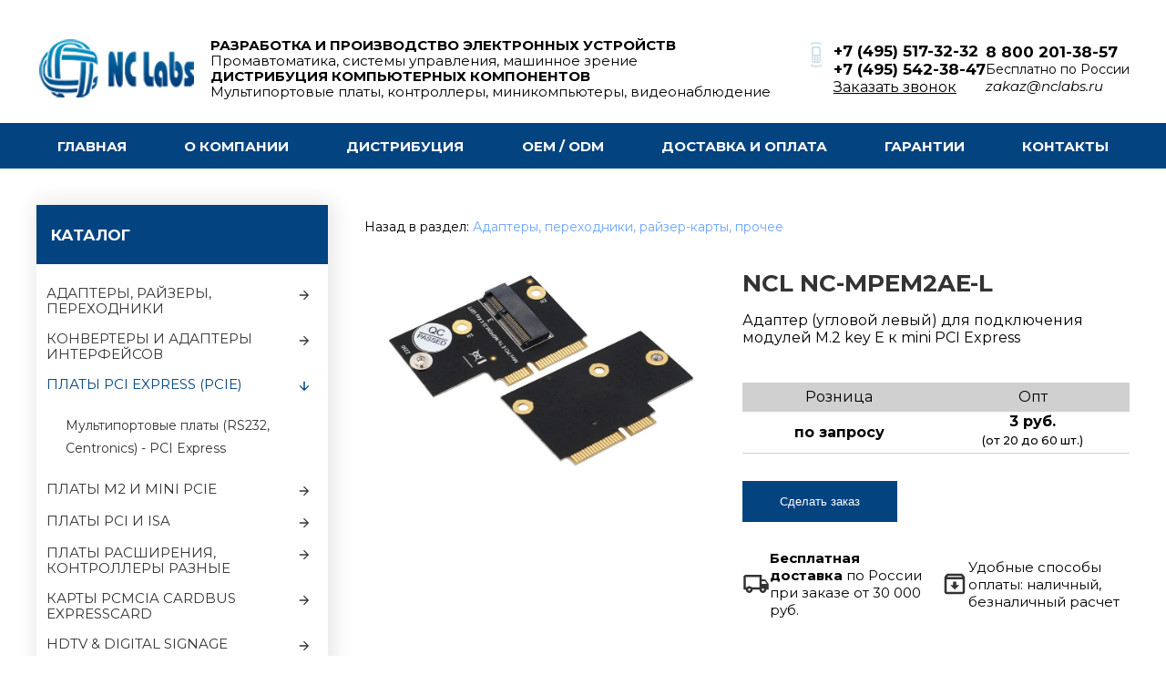

--- FILE ---
content_type: text/html; charset=utf-8
request_url: https://nclabs.ru/pci-e/adapter_conv/NCL-_-nc-mpem2ae-l.html
body_size: 8871
content:

<!DOCTYPE html PUBLIC "-//W3C//DTD XHTML 1.0 Transitional//EN" "http://www.w3.org/TR/xhtml1/DTD/xhtml1-transitional.dtd" >
<html xmlns="http://www.w3.org/1999/xhtml" xmlns:svg="http://www.w3.org/2000/svg" lang="ru" xml:lang="ru">

<head>
<meta name="viewport" content="width=device-width">
<meta http-equiv="content-type" content="application/xhtml+xml; charset=utf-8"/>
<meta name="google-site-verification" content="8qTom9EUh46lKLh0nyN0agXmPiBy2qBOJAje2x-HjaA" />

<link rel="icon" href="https://nclabs.ru/favicon.gif" type="image/gif">
<link href="/stylen.css" rel="stylesheet" type="text/css"/>
<link href="/style.css" rel="stylesheet" type="text/css"/>
<script type="text/javascript" src="https://unpkg.com/vue@next"></script>

<script type='text/javascript'>
if(window.innerWidth<960)
    window.location = window.location.href.replace('://', '://m.');
</script>
<script type="text/javascript">
var __cs = __cs || [];
__cs.push(["setCsAccount", "7GpWzCPTq7QVw73TO_IeU1UpC8Nh9zKC"]);
</script>
<script type="text/javascript" async src="https://app.comagic.ru/static/cs.min.js"></script>
﻿﻿<title>Адаптер M.2 keyAE в mini PCI Express</title>
<meta name="description" content="NCL NC-MPEM2AE-L Переходник M2 key E в mini PCIe"/><meta name="keywords" content="NCL NC-MPEM2AE-L Переходник M2 key E в mini PCIe"/>
<meta name="verify-v1" content="uv2FqGte5whhMjvTRqOETbV7IxWEIb5ODKzETQ5kKb0=" />
<meta name="yandex-verification" content="23dba513c104a828" />
</head>

<body>
<div class="container">

    <link rel="stylesheet" href="/header.css">

<div class="header">
    <div class="header__logo">
        <a href="/">
            <img src="/img/logo.png" alt="">
        </a>
    </div>
    <div class="header__slogan">
        <div class="header__slogan-item header__slogan-item--bold">
            Разработка и производство электронных устройств
        </div>
        <div class="header__slogan-item">
            Промавтоматика, системы управления, машинное зрение
        </div>
        <div class="header__slogan-item header__slogan-item--bold">
            Дистрибуция компьютерных компонентов
        </div>
        <div class="header__slogan-item">
            Мультипортовые платы, контроллеры, миникомпьютеры, видеонаблюдение
        </div>
    </div>
    <div class="header__contacts">
        <div class="header__contacts-group header__contacts-group--with-icon">
            <a href="tel:+74955173232" class="header__contact">
                +7 (495) 517-32-32
            </a>
            <a href="tel:+74955423847" class="header__contact">
                +7 (495) 542-38-47
            </a>
            <a href="#" class="header__call-back" data-role="trigger" data-target="callback-form">
                Заказать звонок
            </a>
        </div>
        <div class="header__contacts-group">
            <a href="tel:+78002013857" class="header__contact">
                8 800 201-38-57
            </a>
            <div class="header__hint">
                Бесплатно по России
            </div>
            <a href="mailto:zakaz@nclabs.ru" class="header__contact header__contact--light">
                zakaz@nclabs.ru
            </a>
        </div>
    </div>
</div>    
<link rel="stylesheet" href="/main-tabs.css">
<div class="main-tabs">
            <a href="/" class="main-tabs__tab ">
            Главная        </a>
            <a href="/about.html" class="main-tabs__tab ">
            О Компании        </a>
            <a href="/distribution.html" class="main-tabs__tab ">
            Дистрибуция        </a>
            <a href="/oemodm.html" class="main-tabs__tab ">
            OEM / ODM        </a>
            <a href="/delivery.html" class="main-tabs__tab ">
            Доставка и оплата        </a>
            <a href="/guarantee.html" class="main-tabs__tab ">
            Гарантии        </a>
            <a href="/contact.html" class="main-tabs__tab ">
            Контакты        </a>
    </div>    <script type="x-template" id="callback-form-template">
    <div v-if="isVisible" class="call-back-bg"></div>
    <form @submit.prevent="onSubmit" ref="containerRef" :class="['call-back', isVisible &amp;&amp; 'call-back--active']">
        <div class="call-back__title">Закажите обратный звонок</div>
        <div @click="hide" class="call-back__close"></div>
        <div class="call-back__hint">* Если вы спешите - укажите только свой номер телефона</div>
        <div class="call-back__inputs">
            <input :disabled="isSubmitting" v-model="model.phoneNumber" placeholder="Номер телефона*" class="call-back__input" />
            <div class="call-back__error" v-if="'phoneNumber' in errorsMap">
                {{errorsMap.phoneNumber.join('n')}}
            </div>
            <input :disabled="isSubmitting" v-model="model.convenientTime" placeholder="Удобное время для звонка" class="call-back__input"/>
            <div class="call-back__error" v-if="'convenientTime' in errorsMap">
                {{errorsMap.convenientTime.join('n')}}
            </div>
            <input :disabled="isSubmitting" v-model="model.name" placeholder="Ваше имя" class="call-back__input"/>
            <div class="call-back__error" v-if="'name' in errorsMap">
                {{errorsMap.name.join('n')}}
            </div>
        </div>
        <div class="call-back__agreement">
            Нажимая кнопку, я принимаю <a href="#">соглашение о конфиденциальности</a> и соглашаюсь с обработкой персональных данных
        </div>
        <button type="submit" :disabled="isSubmitting" :class="['call-back__submit', isSubmitting &amp;&amp; 'call-back__submit--disabled']">Отправить</button>
        <div class="call-back__error call-back__error--centered" v-if="'common' in errorsMap">
            {{errorsMap.common.join('n')}}
        </div>
    </form>
</script>

<div id="callback-form"></div>

<link rel="stylesheet" href="/call-back.css">
<script>
    document.addEventListener('DOMContentLoaded', () => {
        window.callbackForm = Vue.createApp({
            template: document.getElementById('callback-form-template').innerHTML,
            setup() {
                const isVisible = Vue.ref(false);
                const show = () => {
                    isVisible.value = true;
                }
                const hide = () => {
                    isVisible.value = false;
                }

                const containerRef = Vue.ref();

                Vue.onMounted(() => {
                    document.addEventListener('click', e => {
                        if(e.target.matches('[data-role="trigger"][data-target="callback-form"]')) {
                            show();
                            return;
                        }

                        if(!containerRef.value.contains(e.target)) {
                            hide();
                        }
                    })
                })

                const model = Vue.ref({
                    phoneNumber: '',
                    convenientTime: '',
                    name: '',
                })

                const errors = Vue.ref([]);
                const errorsMap = Vue.computed(() => (
                    errors.value.reduce((acc, [field, error]) => ({
                        ...acc,
                        [field]: [...acc[field] || [], ...(error instanceof Array ? error : [error])]
                    }), {})
                ))

                const isSubmitting = Vue.ref(false);

                const recaptchaKey = '6LfZ-DYdAAAAAD2Wt7KLyd1lLGAGaUTsSPR3soyh';

                const onSubmit = async () => {
                    if(isSubmitting.value) {
                        return;
                    }
                    errors.value = [];
                    isSubmitting.value = true;

                    await new Promise((resolve, reject) => {
                        if(window.recaptchaLoaded) {
                            resolve(true)
                            return;
                        }
                        const script = document.createElement('script');
                        script.addEventListener('load', () => {
                            window.recaptchaLoaded = true;
                            resolve(true);
                        });
                        script.addEventListener('error', reject);
                        script.src = `https://www.recaptcha.net/recaptcha/api.js?render=${recaptchaKey}`;
                        document.body.appendChild(script)
                    })

                    const token = await new Promise((resolve) => {
                        window.grecaptcha.ready(function() {
                            window.grecaptcha.execute(recaptchaKey, {action: 'submit'}).then(function(token) {
                                resolve(token);
                            });
                        });
                    })

                    const response = await fetch('/api/call-back.php', {
                        method: 'POST',
                        body: JSON.stringify({
                            ...model.value,
                            token,
                        }),
                        headers: {
                            'Content-Type': 'application/json',
                        },
                    })

                    if(response.status === 200) {
                        hide();
                        return;
                    }
                    isSubmitting.value = false;
                    errors.value = await response.json();
                }

                return {
                    isVisible,
                    containerRef,
                    model,
                    onSubmit,
                    hide,
                    errorsMap,
                    isSubmitting,
                }
            }
        });

        window.callbackForm.mount('#callback-form')
    })
</script>
    <link rel="stylesheet" href="/content.css">
<div class="content">
    <div class="content__sidebar">
        
<link rel="stylesheet" href="/sidebar.css">

<div class="sidebar">
    <div class="sidebar__title">
        Каталог
    </div>
    <div class="sidebar__groups">
                <a href="/riser" class="sidebar__group ">
            <div class="sidebar__group-header">Адаптеры, райзеры, переходники</div>
            <svg class="sidebar__group-caret" viewBox="0 0 24 24">
                <path fill="currentColor" d="M4,11V13H16L10.5,18.5L11.92,19.92L19.84,12L11.92,4.08L10.5,5.5L16,11H4Z" />
            </svg>
        </a>
                        <a href="/convertr" class="sidebar__group ">
            <div class="sidebar__group-header">Конвертеры и адаптеры интерфейсов</div>
            <svg class="sidebar__group-caret" viewBox="0 0 24 24">
                <path fill="currentColor" d="M4,11V13H16L10.5,18.5L11.92,19.92L19.84,12L11.92,4.08L10.5,5.5L16,11H4Z" />
            </svg>
        </a>
                        <a href="/pci-e" class="sidebar__group sidebar__group--active">
            <div class="sidebar__group-header">Платы PCI Express (PCIe)</div>
            <svg class="sidebar__group-caret" viewBox="0 0 24 24">
                <path fill="currentColor" d="M4,11V13H16L10.5,18.5L11.92,19.92L19.84,12L11.92,4.08L10.5,5.5L16,11H4Z" />
            </svg>
        </a>
                        <div class="sidebar__categories">
                                            <a href="/pci-e/rs232_pcie" class="sidebar__category ">
                            Мультипортовые платы (RS232, Centronics) - PCI Express                        </a>
                                    </div>
                        <a href="/m2" class="sidebar__group ">
            <div class="sidebar__group-header">Платы M2 и mini PCIe</div>
            <svg class="sidebar__group-caret" viewBox="0 0 24 24">
                <path fill="currentColor" d="M4,11V13H16L10.5,18.5L11.92,19.92L19.84,12L11.92,4.08L10.5,5.5L16,11H4Z" />
            </svg>
        </a>
                        <a href="/pci" class="sidebar__group ">
            <div class="sidebar__group-header">Платы PCI и ISA</div>
            <svg class="sidebar__group-caret" viewBox="0 0 24 24">
                <path fill="currentColor" d="M4,11V13H16L10.5,18.5L11.92,19.92L19.84,12L11.92,4.08L10.5,5.5L16,11H4Z" />
            </svg>
        </a>
                        <a href="/iocards" class="sidebar__group ">
            <div class="sidebar__group-header">Платы расширения, контроллеры разные</div>
            <svg class="sidebar__group-caret" viewBox="0 0 24 24">
                <path fill="currentColor" d="M4,11V13H16L10.5,18.5L11.92,19.92L19.84,12L11.92,4.08L10.5,5.5L16,11H4Z" />
            </svg>
        </a>
                        <a href="/pcmcia" class="sidebar__group ">
            <div class="sidebar__group-header">Карты PCMCIA CardBus ExpressCard</div>
            <svg class="sidebar__group-caret" viewBox="0 0 24 24">
                <path fill="currentColor" d="M4,11V13H16L10.5,18.5L11.92,19.92L19.84,12L11.92,4.08L10.5,5.5L16,11H4Z" />
            </svg>
        </a>
                        <a href="/hdmi" class="sidebar__group ">
            <div class="sidebar__group-header">HDTV &amp; Digital Signage</div>
            <svg class="sidebar__group-caret" viewBox="0 0 24 24">
                <path fill="currentColor" d="M4,11V13H16L10.5,18.5L11.92,19.92L19.84,12L11.92,4.08L10.5,5.5L16,11H4Z" />
            </svg>
        </a>
                        <a href="/video" class="sidebar__group ">
            <div class="sidebar__group-header">Системы видеонаблюдения</div>
            <svg class="sidebar__group-caret" viewBox="0 0 24 24">
                <path fill="currentColor" d="M4,11V13H16L10.5,18.5L11.92,19.92L19.84,12L11.92,4.08L10.5,5.5L16,11H4Z" />
            </svg>
        </a>
                        <a href="/ipc" class="sidebar__group ">
            <div class="sidebar__group-header">Промышленные устройства</div>
            <svg class="sidebar__group-caret" viewBox="0 0 24 24">
                <path fill="currentColor" d="M4,11V13H16L10.5,18.5L11.92,19.92L19.84,12L11.92,4.08L10.5,5.5L16,11H4Z" />
            </svg>
        </a>
                        <a href="/psu" class="sidebar__group ">
            <div class="sidebar__group-header">Источники питания</div>
            <svg class="sidebar__group-caret" viewBox="0 0 24 24">
                <path fill="currentColor" d="M4,11V13H16L10.5,18.5L11.92,19.92L19.84,12L11.92,4.08L10.5,5.5L16,11H4Z" />
            </svg>
        </a>
                        <a href="/mini" class="sidebar__group ">
            <div class="sidebar__group-header">Mini ITX, Pico ITX, HTPC</div>
            <svg class="sidebar__group-caret" viewBox="0 0 24 24">
                <path fill="currentColor" d="M4,11V13H16L10.5,18.5L11.92,19.92L19.84,12L11.92,4.08L10.5,5.5L16,11H4Z" />
            </svg>
        </a>
                        <a href="/consumer" class="sidebar__group ">
            <div class="sidebar__group-header">Потребительские товары</div>
            <svg class="sidebar__group-caret" viewBox="0 0 24 24">
                <path fill="currentColor" d="M4,11V13H16L10.5,18.5L11.92,19.92L19.84,12L11.92,4.08L10.5,5.5L16,11H4Z" />
            </svg>
        </a>
                        <a href="/specials" class="sidebar__group ">
            <div class="sidebar__group-header">Cпециальные предложения</div>
            <svg class="sidebar__group-caret" viewBox="0 0 24 24">
                <path fill="currentColor" d="M4,11V13H16L10.5,18.5L11.92,19.92L19.84,12L11.92,4.08L10.5,5.5L16,11H4Z" />
            </svg>
        </a>
                        <a href="/archive" class="sidebar__group ">
            <div class="sidebar__group-header">Архив продуктов и драйверов</div>
            <svg class="sidebar__group-caret" viewBox="0 0 24 24">
                <path fill="currentColor" d="M4,11V13H16L10.5,18.5L11.92,19.92L19.84,12L11.92,4.08L10.5,5.5L16,11H4Z" />
            </svg>
        </a>
                    </div>
</div>    </div>
    <div class="content__page">
        ﻿
<link rel="stylesheet" href="/product.css">
<link rel="stylesheet" href="/product-preview.css">




<script type="text/javascript" src="/js/jquery.js"></script> 
<script type="text/javascript" src="/js/slimbox2.js"></script>
<link rel="stylesheet" href="/css/slimbox2.css" media="screen">

<div class="product">
    <div class="product__back">
        Назад в раздел: <a href="/pci-e/adapter_conv/" class="product__back-link">Адаптеры, переходники, райзер-карты, прочее</a>
    </div>
    <!--h1 class="product__title">NCL NC-MPEM2AE-L</h1-->
    <div class="product__header">
        <div class="product__images">
            
		<!--div class="product__image" id="product-preview" style="background-image: url(/ii/perehodnik-2.jpg)"></div-->
		
		<div class="product__image" id="product_preview">
		<a href="/ii/perehodnik-2.jpg" rel="lightbox" title="Адаптер (угловой левый) для подключения модулей M.2 key E к mini PCI Express
" /> <img width="100%" src="/ii/perehodnik-2.jpg" /></a>
		

		</div> 


            <div id="product-previews"></div>
        </div>
        <div class="product__summaries">
            <div class="product__description">
                <!--p>
                    <b>NCL NC-MPEM2AE-L</b> - Переходник M2 key E в mini PCIe                </p-->
		<h1 class="product__title">NCL NC-MPEM2AE-L</h1>
		
                <p>Адаптер (угловой левый) для подключения модулей M.2 key E к mini PCI Express
</p>
            </div>
            <table class="product__table">
                <thead>
                <tr>
                    <th>Розница</th>
                    <th>Опт</th>
                </tr>
                </thead>
                <tbody>
                <tr>
                    <td>
                                                    по запросу
                                            </td>
                    <td>
                                                    3 руб.<br/><span style="height:17px; line-height: 24px; font-size: 0.8em; font-weight: 500">(от 20 до 60 шт.)</span>
                                            </td>
                </tr>
                </tbody>
            </table>
            <button class="product__buy" data-role="trigger" data-target="buy-form" data-payload="NCL NC-MPEM2AE-L">
                Сделать заказ
            </button>
            <div class="product__details">
                <div class="product__detail">
                    <div class="product__detail-icon product__detail-icon--delivery"></div>
                    <div class="product__detail-text">
                        <b>Бесплатная доставка</b> по России при заказе от 30 000 руб.
                    </div>
                </div>
                <div class="product__detail">
                    <div class="product__detail-icon product__detail-icon--payment"></div>
                    <div class="product__detail-text">
                        Удобные способы оплаты: наличный, безналичный расчет
                    </div>
                </div>
            </div>
        </div>
    </div>
    <div class="product__tabs" id="product-tabs">
        <div class="product__tab product__tab--active" data-index="0">Информация</div>
        <div class="product__tab" data-index="1">Доставка и оплата</div>
        <div class="product__tab" data-index="2">Гарантии</div>
    </div>
    <div class="product__contents" id="product-contents">
        <div class="product__content product__content--active">
            <p>Адаптер для подключения модулей M.2 key E к mini PCI Express (угловой)<br />
Позволяет установить модуль M.2 с ключами A+E в разъем mini PCIe половинного размера, ориентируя модуль M.2 под прямым углом к разъёму mini PCIe.<br />
Адаптер, ориентированный в противоположную сторону - смотрите NC-MPEM2AE-R.<br />
<div style="width: 450px"><img src="/ii/perehodnik-1.jpg"></div><br />
Изделие поставляется под заказ.</p>
                    </div>
        <div class="product__content">
            <noindex>
                <link rel="stylesheet" href="/delivery.css">
<div class="delivery">
    <h1>Доставка и оплата</h1>

    <h3>Доставка</h3>
    <p>
        Доставка по Москве и МО <b>450 руб.</b>, при заказе на сумму от 40 000 руб., доставка <b>бесплатно</b>
    </p>
    <p>
        Доставка по России осуществляется транспортной компанией DPD или другой по выбору покупателя.
    </p>

    <h3>Способы оплаты</h3>
    <p>
        Оплачивайте заказ любым удобным для Вас способом:
    </p>
    <ul>
        <li>
            Безналичный расчет
        </li>
        <li>
            Банковская карта
        </li>
        <li>
            Наличные
        </li>
    </ul>

    <h3>Самовывоз</h3>
    <p>
        Вы можете самостоятельно забрать заказ из офиса:<br/>
        09:00 - 18:00<br/>
        По будним дням<br/><br/>
        <b>Адрес самовывоза</b>: Москва, Зеленоград, Георгиевский проспект д.5 стр.2 (АО "Субмикрон")
        <br/>
        <br/>
        Пожалуйста, заранее предупредите нас о визите по номеру телефона: <a href="tel:+78005553535">8 800 555 35-35</a>
    </p>
</div>            </noindex>
        </div>
        <div class="product__content">
            <noindex>
                ﻿<link rel="stylesheet" href="/guarantee.css">
<div class="guarantee">
    <h1>Гарантии изготовителя</h1>
    <p>
       Изделия, поставляемые нашей организацией, обеспечиваются гарантийным обслуживанием.</br>
       Cрок гарантии на большинство изделий - 12 месяцев с даты отгрузки, если иное не оговорено
в сопроводительных документах на товар или в договоре поставки. </br>
На некоторые изделия может быть установлена пожизненная гарантия (в пределах установленного срока службы)</br>
В случае обнаружения покупателем производственных дефектов в товаре в процессе эксплуатации, 
а также в случае выхода из строя товара в течение гарантийного срока, покупатель уведомляет нашу организацию
об обнаруженных дефектах или неисправностях, а мы обязуемся устранить дефекты (отремонтировать изделия) за свой счет,
а в случае невозможности ремонта - заменить изделие новым.</br>
Доставка товара в адрес поставщика с целью гарантийного обслуживания производится за счет покупателя.</br>
<ul><li>Гарантийные обязательства не распространяются на расходные материалы и части, подверженные естественному износу.
</li></ul>

    </p> 
</div>            </noindex>
        </div>
    </div>
    <div class="product__similar">
        <h3 class="product__similar-title">Смотрите также:</h3>
        <div class="product__similar-list">
                            
<a href="/pci-e/adapter_conv/NCL-_-nc-emx20.html" class="product-preview product__similar-item">
    <img src="/ii/gc-emx20-res.jpg" height="165" class="product-preview__image"/>
    <div class="product-preview__title">
        NCL        <br/>
        NC-EMX20    </div>
    <div class="product-preview__description">
        Universal extender PCI-E x1    </div>
    <div class="product-preview__price">
                    1214 руб. &nbsp; <span style="font-size: 0.7em; font-weight: 500">[ ] Опт от 30 шт.</span>
            </div>
</a>
                            
<a href="/pci-e/adapter_conv/NCL-_-nc-mpem2ae-l.html" class="product-preview product__similar-item">
    <img src="/ii/perehodnik-2.jpg" height="165" class="product-preview__image"/>
    <div class="product-preview__title">
        NCL        <br/>
        NC-MPEM2AE-L    </div>
    <div class="product-preview__description">
        Переходник M2 key E в mini PCIe    </div>
    <div class="product-preview__price">
                    3 руб. &nbsp; <span style="font-size: 0.7em; font-weight: 500">[ ] Опт от 20 шт.</span>
            </div>
</a>
                            
<a href="/pci-e/adapter_conv/Arbor-_-vs-2411.html" class="product-preview product__similar-item">
    <img src="/ii/vs-2411.jpg" height="165" class="product-preview__image"/>
    <div class="product-preview__title">
        Arbor        <br/>
        VS-2411    </div>
    <div class="product-preview__description">
        4-канальный встраиваемый MPEG4 видеосервер со входом звука    </div>
    <div class="product-preview__price">
                    58284 руб. &nbsp; <span style="font-size: 0.7em; font-weight: 500">[ ] Опт от 20 шт.</span>
            </div>
</a>
                    </div>
    </div>
</div>

<script type="text/x-template" id="product-previews-template">
    <div class="product__previews" id="product-previews">
        <transition-group tag="div" :name="`product-previews-transition-${direction}`" class="product__previews-list">
            <div @click="showPreview(preview)" v-for="preview in previews" :key="`${preview}-${page}`" class="product__preview" :style="{
            backgroundImage: `url(${preview})`
        }"/>
        </transition-group>
        <div class="product__previews-control product__previews-control--previous" @click="previous">
            <svg style="width:24px;height:24px" viewBox="0 0 24 24">
                <path fill="currentColor" d="M15.41,16.58L10.83,12L15.41,7.41L14,6L8,12L14,18L15.41,16.58Z" />
            </svg>
        </div>
        <div class="product__previews-control product__previews-control--next" @click="next">
            <svg style="width:24px;height:24px" viewBox="0 0 24 24">
                <path fill="currentColor" d="M8.59,16.58L13.17,12L8.59,7.41L10,6L16,12L10,18L8.59,16.58Z" />
            </svg>
        </div>
    </div>
</script>

<script>
    document.addEventListener('DOMContentLoaded', () => {
        window.productPreviews = Vue.createApp({
            template: document.getElementById('product-previews-template').innerHTML,
            setup() {
                const previews = ["\/ii\/perehodnik-2.jpg?1","\/ii\/perehodnik-2.jpg?2","\/ii\/perehodnik-2.jpg?3","\/ii\/perehodnik-2.jpg?4"];
                const page = Vue.ref(0);

                const previewsToView = Vue.computed(() => (
                    Array(3).fill(null).map((_,i) => previews[i + page.value])
                ));

                const goTo = (index) => {
                    if(index > previews.length - 3) {
                        page.value = 0;
                    }   else if(index < 0) {
                        page.value = previews.length - 3
                    }   else {
                        page.value = index;
                    }
                }

                const direction = Vue.ref('forward')

                const next = () => {
                    direction.value = 'forward';
                    goTo(page.value + 1);
                }

                const previous = () => {
                    direction.value = 'backward';
                    goTo(page.value - 1);
                }

                const showPreview = (src) => {
                    document.getElementById('product-preview').style.backgroundImage = `url(${src})`;
                }

                return {
                    previews: previewsToView,
                    page,
                    next,
                    previous,
                    direction,
                    showPreview,
                }
            }
        });

        window.productPreviews.mount('#product-previews')

        document.addEventListener('click', e => {
            if(e.target.matches('#product-tabs .product__tab')) {
                document.querySelectorAll('#product-tabs .product__tab').forEach(i => {
                    if(i === e.target) {
                        i.classList.add('product__tab--active')
                    }   else {
                        i.classList.remove('product__tab--active')
                    }
                })
                document.querySelectorAll('#product-contents .product__content').forEach((i, index) => {
                    if(index === +e.target.dataset.index) {
                        i.classList.add('product__content--active')
                    }   else {
                        i.classList.remove('product__content--active')
                    }
                })
            }
        })
    });
</script>
<script>
//$(function () {
//    $(".slb").simplebox();
//});
</script>
<script type="x-template" id="buy-form-template">
    <div v-if="isVisible" class="buy-bg"></div>
    <div :class="['buy', isVisible &amp;&amp; 'buy--active']">
        <div @click="hide" class="buy__close"></div>
        <iframe width="900" height="700" v-if="model" :src="`/modal/order.php?a=${model}`"></iframe>
    </div>
</script>

<div id="buy-form"></div>

<link rel="stylesheet" href="/buy.css">
<script>
    document.addEventListener('DOMContentLoaded', () => {
        window.buyForm = Vue.createApp({
            template: document.getElementById('buy-form-template').innerHTML,
            setup() {
                const isVisible = Vue.ref(false);
                const show = () => {
                    isVisible.value = true;
                }
                const hide = () => {
                    isVisible.value = false;
                }

                const containerRef = Vue.ref();

                const model = Vue.ref();

                Vue.onMounted(() => {
                    document.addEventListener('click', e => {
                        if(e.target.matches('[data-role="trigger"][data-target="buy-form"]')) {
                            model.value = e.target.dataset.payload;
                            show();
                            return;
                        }

                        if(!containerRef.value.contains(e.target)) {
                            hide();
                        }
                    })
                })

                return {
                    isVisible,
                    containerRef,
                    hide,
                    model,
                }
            }
        });

        window.buyForm.mount('#buy-form')
    })
</script>
    </div>
</div>


<!-- Yandex.Metrika counter -->
<script type="text/javascript" >
   (function(m,e,t,r,i,k,a){m[i]=m[i]||function(){(m[i].a=m[i].a||[]).push(arguments)};
   m[i].l=1*new Date();k=e.createElement(t),a=e.getElementsByTagName(t)[0],k.async=1,k.src=r,a.parentNode.insertBefore(k,a)})
   (window, document, "script", "https://mc.yandex.ru/metrika/tag.js", "ym");

   ym(61000474, "init", {
        clickmap:true,
        trackLinks:true,
        accurateTrackBounce:true,
        trackHash:true
   });
</script>
<noscript><div><img src="https://mc.yandex.ru/watch/61000474" style="position:absolute; left:-9999px;" alt="" /></div></noscript>
<!-- /Yandex.Metrika counter -->
	
    <!--LiveInternet counter--><script type="text/javascript"><!--
document.write("<img style='border:none;' src='https://counter.yadro.ru/hit?t44.1;r"+
escape(document.referrer)+((typeof(screen)=="undefined")?"":
";s"+screen.width+"*"+screen.height+"*"+(screen.colorDepth?
screen.colorDepth:screen.pixelDepth))+";u"+escape(document.URL)+
";h"+escape(document.title.substring(0,80))+";"+Math.random()+
"' alt='' title='LiveInternet' "+
"border=0 width=1 height=1>")//--></script><!--/LiveInternet-->

</div>
﻿<link rel="stylesheet" href="/advantages.css">

<div class="advantages">
            <div class="advantages__advantage">
            <img height="60" src="/img/p/delivery.svg" class="advantages__advantage-icon"/>
            <div class="advantages__advantage-text">Оперативная доставка товаров. <!--span style="white-space: nowrap;"><b>в наличии</b></span--><br/>Разумные сроки поставки на <b>заказные</b> позиции</div>
        </div>
            <div class="advantages__advantage">
            <img height="60" src="/img/p/archive.svg" class="advantages__advantage-icon"/>
            <div class="advantages__advantage-text">Постоянное наличие наиболее востребованных позиций <span style="white-space: nowrap;">на складе</span></div>
        </div>
            <div class="advantages__advantage">
            <img height="60" src="/img/p/experience.svg" class="advantages__advantage-icon"/>
            <div class="advantages__advantage-text">Опыт работы более 10 лет</div>
        </div>
    </div>﻿<link rel="stylesheet" href="/footer.css"/>

<div class="footer">
    <div class="footer__container">
        <div class="footer__links">
                            <div class="footer__links-group">
                                            <a class="footer__link" href="/about.html">О компании</a>
                                            <a class="footer__link" href="/distribution.html">Дистрибуция</a>
                                            <a class="footer__link" href="/oemodm.html">OEM / ODM</a>
                                    </div>
                            <div class="footer__links-group">
                                            <a class="footer__link" href="/delivery.html">Доставка и оплата</a>
                                            <a class="footer__link" href="/guarantee.html">Гарантии</a>
                                            <a class="footer__link" href="/contacts.html">Контакты</a>
                                    </div>
                    </div>
        <div class="footer__yandex">
            <iframe class="footer__yandex-badge" src="https://yandex.ru/sprav/widget/rating-badge/1269721039" width="150" height="50" frameborder="0"></iframe>
            <div class="footer__yandex-text">
                <a target="_blank" href="#">Оставьте свой отзыв</a> о нас на<br/> Яндекс.Справочнике и<br/> получите <b>скидку 10%</b> на<br/> следующий заказ
            </div>
        </div>
        <div class="footer__contacts">
            <div class="footer__contact footer__contact--light">Москва, Зеленоград</div>
            <a href="tel:+74955173232" class="footer__contact">+7(495)517-3232</a>
            <a href="tel:+7495542384" class="footer__contact">+7(495)542-3847</a>
            <a href="tel:+78002013857" class="footer__contact">8 800 201-3857 </a>
            <a href="mailto:zakaz@nclabs.ru" class="footer__contact footer__contact--light">zakaz@nclabs.ru</a>
        </div>
    </div>
    <div class="footer__container">
        <div class="footer__payment-types">
            Наличный / безналичный расчёт
        </div>
        <div class="footer__copyright">
            &copy; ООО &#x00AB;Эн Си Лаб&#x00BB;
        </div>
    </div>
</div>
</body>
</html>


--- FILE ---
content_type: text/css
request_url: https://nclabs.ru/stylen.css
body_size: 6164
content:
@charset "utf-8";


html {
    margin: 0px;
    padding: 0px;
    height: 100%;
    font-size: 100.01%;
}

body {
    margin: 0px;
    padding: 0px;
    height: 100%;
    font-size: 62.5%;
    font-family: 'Montserrat', sans-serif;
    min-width: 1000px;
    font-size: 12px;
    background: #fff;
}

a {
    color: #0db1fe;
}

a:hover {
    text-decoration: none;
}

p {
}

img {
    border: 0px;
    text-decoration: none;
}

form {
    margin: 0px;
    padding: 0px;
}

ul {
}

ol {
}

li {
}

table {
}

th {
}

td {
}

h1 {
    padding: 0px 0px 0px 0px;
    margin: 0px 0px 15px 0px;
    font-size: 26px;
    color: #333;
    font-weight: normal;
    font-family: 'Montserrat', sans-serif;
}

h2, like-h2 {
    padding: 0px;
    margin: 0px 0px 15px 0px;
    font-family: 'Montserrat', sans-serif;
    font-size: 24px;
    color: #0099ff;
    font-weight: normal;
    line-height: 20px;
}

h3 {
}

h4 {
}

h5 {
}

h6 {
}

input::-moz-focus-inner {
    border: 0;
    padding: 0;
}

/*Remove button padding in FF*/
.show {
    display: block;
}

.hide {
    display: none;
}

.clearAfter {
    zoom: 1;
}

.clearAfter:after {
    content: ".";
    clear: both;
    height: 0;
    font-size: 0;
    line-height: 0;
    display: block;
    visibility: hidden;
}

/* structure */
.bw_t {
    padding: 0px;
    margin: 0px;
    border: 0px;
    border-collapse: collapse;
}

.bw_max {
    padding: 0px;
    width: 1260px;
    text-align: left;
}

.bw_min {
    font-size: 0;
    line-height: 0;
    height: 0;
    width: 1000px;
}

.mLayout {
    min-height: 100%;
    margin: 0 auto;
    min-width: 1000px;
    max-width: 1260px;
    margin: 0 auto;
}

* html .mLayout {
    height: 100%;
    text-align: center;
}

.mLayoutInner {
    padding: 0 41px;
}

.mLayoutTopConteiner {
}

.mLayoutConteiner {
    zoom: 1;
    padding: 0px 0px 5px 0px;
}

.mLayoutConteiner:after {
    content: ".";
    display: block;
    font-size: 0;
    line-height: 0;
    height: 0;
    clear: both;
    visibility: hidden;
}

.mLayoutLeft {
    float: left;
    width: 197px;
    padding: 4px 0 0 0;
    margin-right: -208px;
}

.mLayoutRight {
    margin-left: 208px;
}

.mLayoutcOneColConteiner {
}

.mLayoutBottomSep {
    font-size: 0;
    line-height: 0;
    height: 0px;
}

.mLayoutBottomConteiner {
}

.mLayoutBottomInner {
}

/* blocks */

.commonTop {
    position: relative;
    height: 120px;
}

.commonTop .logo {
    position: absolute;
    left: 10px;

    top: 50%;
    transform: translateY(-50%);
}

.commonTop .logo a {
}

.commonTop .slogan {
    font-size: 15px;
    font-family: 'Montserrat', sans-serif;
    position: absolute;
    left: 200px;
    top: 50%;
    transform: translateY(-50%);
}

.commonTop .slogan b {
    text-transform: uppercase;
}

.commonTop .slogan span {
}

.commonTop .slogan .mini {
    color: #9a9a9a;
    font-size: 16px;
    font-family: 'Montserrat', sans-serif;
    margin: 1px;
}

.commonTop .phone {
    position: absolute;
    top: 0px;
    right: 0px;
    width: 180px;
    padding: 0px 0px 0px 23px;
    margin: 1px;
    background: url(./img/phone.png) 0% 2px no-repeat;
}

.commonTop .phone .p {
    color: #023b7a;
    font-size: 17px;
    font-weight: bold;
    font-family: 'Montserrat', sans-serif;
}

.commonTop .phone a {
    color: #023b7a;
    font-size: 17px;
    font-family: 'Montserrat', sans-serif;
}

.commonTop .phone .c a {
    font-size: 15px;
    text-decoration: underline;
}

.commonTop .phone .c a:hover {
    text-decoration: none;
}

.commonTop .phone .f {
    font-size: 14px;
}

.commonTop .phone span {
    color: #0099ff;
}

.commonTop .phone .company {
    color: #006699;
    padding: 1px 0px 0px 0px;
}

.commonTop .email {
    position: absolute;
    top: 95px;
    right: 0px;
    width: 180px;
    padding: 0px 0px 0px 30px;
    margin: 1px;
    background-origin: padding-box;
    background: url(./img/email-7-3.png) 0 2px no-repeat;
}

.commonTop .email .p {
    color: #023b7a;
    font-size: 16px;
    font-family: 'Montserrat', sans-serif;
    padding-top: 3px;
    font-style: italic;
}

.commonTop .email a {
    color: #023b7a;
    font-size: 16px;
    font-family: 'Montserrat', sans-serif;
}

.commonTop .email span {
    color: #0099ff;
}

.commonTop .email .company {
    color: #006699;
    padding: 1px 0px 0px 0px;
}

.mainMenu {
    padding: 5px 0 0 0;
    margin: 0 0 3px 0;
    background: url(./img/main_menu_bg.png) left top no-repeat;
    border-right: 1px solid #b8b8b8;
    position: relative;
    zoom: 1;
}

.mainMenu ul {
    list-style: none;
    margin: 0px;
    padding: 0px 0 0 0px;
    overflow: hidden;
    position: relative;
    zoom: 1;
}

.mainMenu li {
    padding: 0px;
    float: left;
    height: 34px;
    position: relative;
    padding-right: 23px;
    background: url(./img/main_menu_item_bg.png) right -50px no-repeat;
    zoom: 1;
    margin-right: -31px;
}

.mainMenu li span {
    display: inline-block;
    background: url(./img/main_menu_item_bg.png) left top no-repeat;
    height: 34px;
    line-height: 32px;
    padding: 0 0px 0 23px;
    font-size: 14px;
    color: #000000;
}

.mainMenu li span a {
    display: inline-block;
    padding: 0 37px 0 37px;
    height: 34px;
    color: #000000;
}

.mainMenu li.sel {
    background: url(./img/main_menu_item_bg.png) right -150px no-repeat;
    z-index: 50;
}

.mainMenu li.sel span {
    background: url(./img/main_menu_item_bg.png) left -100px no-repeat;
}

.mainMenu li.sel span a {
    color: #fff;
    text-decoration: none;
    cursor: default;
}

.mainMenu .m1 {
    z-index: 20;
}

.mainMenu .m2 {
    z-index: 19;
}

.mainMenu .m3 {
    z-index: 18;
}

.mainMenu .m4 {
    z-index: 17;
}

.mainMenu .m5 {
    z-index: 16;
}

.mainMenu .m6 {
    z-index: 15;
}

.mainMenu .m7 {
    z-index: 14;
}

.mainMenu .m8 {
    z-index: 13;
}

.mainMenu .m9 {
    z-index: 12;
}

.mainMenu .m10 {
    z-index: 11;
}

.mainMenu .m11 {
    z-index: 10;
}

.mainMenu .line {
    font-size: 0;
    line-height: 0;
    height: 4px;
    background: #0099ff;
}

* html .mainMenu li {
    background: url(./img/main_menu_item_bg_ie.png) right -50px no-repeat;
}

* html .mainMenu li span {
    background: url(./img/main_menu_item_bg_ie.png) left top no-repeat;
}

* html .mainMenu li.sel {
    background: url(./img/main_menu_item_bg_ie.png) right -150px no-repeat;
}

* html .mainMenu li.sel span {
    background: url(./img/main_menu_item_bg_ie.png) left -100px no-repeat;
}


.mainBanner {
    height: 234px;
    margin: 0 0 4px 0;
    background: #023b7a;
    position: relative;
}

.bannerSwitch {
    position: absolute;
    left: 35px;
    bottom: 20px;
    z-index: 50;
}

.bannerSwitch a {
    font-family: 'Montserrat', sans-serif;
    font-size: 12px;
    color: #000000;
    background: url(./img/banner_switch.png) 0px 0px no-repeat;
    text-decoration: none;
    display: block;
    width: 20px;
    height: 20px;
    margin: 0px 8px 0px 0px;
    float: left;
    overflow: hidden;
    line-height: 20px;
    outline: none;
    text-align: center;
}

.bannerSwitch a.activeSlide {
    background: url(./img/banner_switch.png) 0px -30px no-repeat;
    color: #fff;
}

.rotateBanner {
    margin: 0px;
    padding: 0px;
    list-style: none;
    width: 100%;
    height: 234px;
    overflow: hidden;
}

.rotateBanner li {
    padding: 0px;
    width: 100%;
}

.bannerItem {
}

.bannerItem .bannerItemInner {
    height: 234px;
}

.bannerItem .offset {
    padding: 31px 0px 0px 33px;
}

.bannerItem h3 {
    margin: 0px 0px 1px 0px;
    padding: 0px;
    font-family: 'Montserrat', sans-serif;
    font-size: 16px;
    color: #0db1fe;
}

.bannerItem h1 {
    margin: 0px 0px 6px 1px;
    padding: 0px;
    font-family: 'Montserrat', sans-serif;
    font-size: 24px;
    color: #0db1fe;
    line-height: 29px;
}

.bannerItem h1 a {
    color: #0db1fe;
}

.bannerItem h2 {
    margin: 0px 0px 6px 0px;
    padding: 0px;
    font-family: 'Montserrat', sans-serif;
    font-size: 18px;
    color: #fff;
    line-height: 23px;
}

.bannerItem p {
    margin: 0px;
    padding: 0px 0px 0px 2px;
    font-family: 'Montserrat', sans-serif;
    font-size: 14px;
    color: #fff;
    line-height: 17px;
}

.sacondBanner {
    position: relative;
}

.sacondBanner .bannerItem .bannerItemInner {
    height: 151px;
}

.sacondBanner .bannerItem .offset {
    padding: 25px 0px 0px 26px;
}

.sacondBanner .bannerItem h3 {
    margin: 0px 0px 1px 0px;
    padding: 0px;
    font-family: 'Montserrat', sans-serif;
    font-size: 9px;
    line-height: 11px;
    color: #fff;
    text-transform: uppercase;
}

.sacondBanner .bannerItem h1 {
    margin: 0px 0px 6px 1px;
    padding: 0px;
    font-family: 'Montserrat', sans-serif;
    font-size: 19px;
    color: #0db1fe;
    line-height: 22px;
}

.sacondBanner .bannerItem h1 a {
    color: #ffff99;
}

.sacondBanner .bannerItem h2 {
    margin: 0px 0px 6px 0px;
    padding: 0px;
    font-family: 'Montserrat', sans-serif;
    font-size: 14px;
    color: #000;
    line-height: 16px;
}

.sacondBanner .bannerItem p {
    margin: 0px;
    padding: 0px 0px 0px 2px;
    font-family: 'Montserrat', sans-serif;
    font-size: 16px;
    color: #fff;
    line-height: 13px;
}

.sacondBanner {
}

.sacondBanner .bannerSwitch {
    left: auto;
    top: auto;
    right: 10px;
    bottom: 8px;
}

.sacondBanner .bannerSwitch a {
    color: #000000;
    background: url(./img/banner_switch.png) 0px 0px no-repeat;
}

.sacondBanner .bannerSwitch a.activeSlide {
    background: url(./img/banner_switch2.png) 0px 0px no-repeat;
    color: #fff;
}

.sacondBannerSmaller {
}

.sacondBannerSmaller .bannerItem .bannerItemInner {
    height: 135px;
}

.sacondBannerSmaller .bannerItem .offset {
    padding: 13px 0px 0px 15px;
}

.searchBlock {
    background: #d9dfe4 url(./img/search_block_bg.png) repeat-x;
    border: 1px solid #d1d1d1;
    padding: 0px;
    margin: 0 0 4px 0;
}

.searchBlock .inner {
    overflow: hidden;
    zoom: 1;
}

.searchBlock .left {
    float: left;
    width: 260px;
    padding: 5px 0px 3px 34px;
}

.searchBlock .right {
    margin-left: 300px;
}

.searchBlock .left form {
    margin: 0px;
    padding: 0px;
}

.searchBlock .left input.text {
    display: inline-block;
    vertical-align: top;
    border: 1px solid #666666;
    background: #fff;
    font-family: 'Montserrat', sans-serif;
    font-size: 16px;
    color: #666666;
    padding: 1px 6px 2px 6px;
    margin: 1px 0px;
    width: 152px;
}

* html .searchBlock .left input.text {
    margin: 0 0;
}

* + html .searchBlock .left input.text {
    margin: 0 0;
}

.searchBlock .left input.submit {
    display: inline-block;
    vertical-align: top;
    width: 66px;
    height: 20px;
    font-family: 'Montserrat', sans-serif;
    font-size: 16px;
    color: #000000;
    padding: 0px 0px 2px 0px;
    margin: 0px;
    border: 0px;
    background: url(./img/search_block_submit.png) no-repeat;
    cursor: pointer;
}

.searchBlockRazdelPage {
}

.searchBlockRazdelPage .left {
    padding: 5px 0px 3px 5px;
    width: 215px;
}

.searchBlockRazdelPage .left input.text {
    width: 120px;
}

.searchBlockRazdelPage .right {
    margin: 0px 0px 0px 221px;
    padding: 3px 0px 0px 0px;
}

.searchBlockRazdelPage .right h1 {
    padding: 0px;
    margin: 0px;
    font-size: 20px;
    font-weight: normal;
    color: #023c7b;
    line-height: 20px;
}

.rubricMainPage {
    text-align: justify;
    text-justify: newspaper;
    margin: 0px 0px 3px 0px;
}

.rubricMainPage .item {
    width: 204px;
    display: inline-block;
    text-align: left;
    padding: 6px;
    border: 1px solid #e7ebee;
    background: #f9f9f9;
    margin: 0 0 11px 0;
    vertical-align: top;
}

* html .rubricMainPage .item {
    display: inline;
}

* + html .rubricMainPage .item {
    display: inline;
}

.rubricMainPage .item .head {
    background: url(./img/rubric_main_page_title.png) left top repeat-x;
    border-left: 1px solid #023b7a;
    border-right: 1px solid #023b7a;
    text-align: center;
    padding: 7px 0px 7px 0px;
}

.rubricMainPage .item .head a {
    font-family: 'Montserrat', sans-serif;
    font-size: 14px;
    color: #ffffff;
}

.rubricMainPage .item .arDown {
    font-size: 0;
    line-height: 0;
    height: 15px;
    background: #0099ff url(./img/rubric_main_page_ardown.png) center bottom no-repeat;
}

.rubricMainPage .item .img {
    height: 100px;
    text-align: center;
    background: #fff;
}

.rubricMainPage .item .desc {
    height: 104px;
    overflow: hidden;
    background: #fff;
    font-size: 12px;
    line-height: 16px;
    color: #000000;
    padding: 9px 0px 0px 9px;
}

.rubricMainPage .newRow {
    display: inline-block;
    width: 100%;
    height: 0px;
    font-size: 0;
    line-height: 0;
}

* html .rubricMainPage .newRow {
    display: inline;
}

* + html .rubricMainPage .newRow {
    display: inline;
}

.rubricMainPage .itemCap {
    width: 218px;
    padding: 0;
    border: 0;
    background: none;
    margin: 0;
    height: 0px;
    font-size: 0;
    line-height: 0;
}

.newsBlock {
    overflow: hidden;
    zoom: 1;
    background: #f2f4f4 url(./img/news_block_bg.png) repeat-x;
    border: 1px dashed #006699;
    margin: 0px 0px 25px 0px;
}

.newsBlock .left {
    width: 49%;
    float: left;
}

.newsBlock .right {
    width: 50%;
    float: right;
}

.newsBlock .head {
    padding: 7px 0px 0px 15px;
}

.newsBlock .head a {
    color: #023b7a;
    font-size: 18px;
    text-decoration: none;
}

.newsBlock .head a:hover {
    text-decoration: underline;
}

.newsBlock ul {
    list-style: none;
    margin: 0px;
    padding: 8px 0px 8px 16px;
}

.newsBlock li {
    padding: 4px 0px 11px 20px;
    color: #004862;
    line-height: 16px;
}

.newsBlock .left li {
    background: url(./img/news_block_icon1.png) 0px 8px no-repeat;
}

.newsBlock .right li {
    background: url(./img/news_block_icon2.png) 0px 8px no-repeat;
}

.newsBlock li a {
    color: #004862;
}

.newsBlock .readmore {
    display: inline-block;
    width: 8px;
    height: 15px;
    margin: 0px 0px 0px 3px;
    text-decoration: none;
}

.newsBlock .left .readmore {
    background: url(./img/news_block_link.png) 0px 6px no-repeat;
}

.newsBlock .right .readmore {
    background: url(./img/news_block_link.png) 0 -14px;
    no-repeat;
}

.bottomTop {
    margin: 0px;
    padding: 0px 0px 0px 0px;
    min-height: 31px;
    position: relative;
}

* html .bottomTop {
    height: 31px;
}

.bottomTop .left {
    margin-right: 263px;
    padding: 2px 0px 9px 4px;
}

.bottomTop .right {
    float: right;
    width: 263px;
}

.bottomTop .feedback {
    position: absolute;
    right: 0px;
    bottom: 0px;
}

.feedback {
    width: 238px;
    height: 31px;
}

.feedback div.linkOpen {
    cursor: pointer;
    display: inline-block;
    position: relative;
    width: 238px;
    height: 31px;
    font-size: 16px;
    color: #fff;
    line-height: 30px;
    text-align: center;
    background: #0099ff;
}

.feedback div.linkOpen span.icon {
    position: absolute;
    right: 3px;
    top: 4px;
    width: 6px;
    height: 4px;
    font-size: 0;
    line-height: 0;
    border: 1px solid #fff;
    border-top: 2px solid #fff;
}

.leftBlockCloud {
    padding: 2px 0px 0px 0px;
    margin: 0px 0px 11px 0px;
}

.cloudTags {
}

.cloudTags a {
    margin: 0px 13px 0px 0px;
}

.cloudTags .s13 {
    font-family: 'Montserrat', sans-serif;
    font-size: 13px;
    line-height: 22px;
    color: #9a9a9a;
}

.cloudTags .s14 {
    font-family: 'Montserrat', sans-serif;
    font-size: 14px;
    line-height: 23px;
    color: #9a9a9a;
}

.cloudTags .s15 {
    font-family: 'Montserrat', sans-serif;
    font-size: 15px;
    line-height: 24px;
    color: #666666;
}

.cloudTags .s16 {
    font-family: 'Montserrat', sans-serif;
    font-size: 16px;
    line-height: 25px;
    color: #666666;
}

.bottomMenu {
    position: relative;
    background: #02629e url(./img/footer_end_bg.png) repeat-x;
    border: 1px solid #023b7a;
    font-size: 16px;
    color: #ffffff;
    padding: 0px 0px 7px 0px;
    line-height: 14px;
}

.bottomMenu .left {
    float: left;
    width: 45%;
    padding: 6px 0px 0px 18px;
}

.bottomMenu .right {
    float: right;
    width: 45%;
    text-align: right;
    padding: 15px 14px 0px 0px;
}

.bottomMenu .left a {
    display: inline-block;
    font-size: 16px;
    color: #0db1fe;
    margin: 0px 12px 0px 0px;
}

.bottomMenu .left a.mailto {
    padding: 0px 0px 0px 16px;
    color: #fff;
    background: url(./img/icon_mail.png) 0px 3px no-repeat;
}

.bottomMenu .left .copy {
    padding: 4px 0px 0px 0px;
}

.bottomMenu .right a.schema {
    color: #0db1fe;
}

.bottomMenu .right .bottomPhone {
    font-size: 12px;
}

.bottomMenu .right .bottomPhone i {
    font-style: normal;
    color: #0db1fe;
    margin: 0px 0px 0px 15px;
}

.footerEnd {
    height: 106px;
    position: relative;
}

.footerEnd .coweb {
    position: absolute;
    top: 19px;
    right: 1px;
    color: #9a9a9a;
}

.footerEnd .coweb img {
    display: inline-block;
    vertical-align: middle;
}

.footerEnd .coweb a {
    color: #9a9a9a;
}

.priceList {
    background: #0099ff;
    padding: 8px 0px 9px 0px;
    margin: 0px 0px 6px 0px;
    text-align: center;
}

.priceList a {
    background: url(./img/icon_price_list.png) 0px 1px no-repeat;
    color: #ffffff;
    padding: 0px 4px 0px 20px;
}

.leftMenu {
}

.leftMenu ul {
    list-style: none;
    margin: 0px;
    padding: 0px;
}

.leftMenu ul li {
    margin: 0px 0px 1px 0px;
}

.leftMenu ul a {
    display: block;
    font-size: 13px;
    color: #ffffff;
    padding: 4px 0px 5px 12px;
    background: #023c7b url(./img/leftmenu_item_bg.png) repeat-x;
    border: 1px solid #023c7b;
    position: relative;
    zoom: 1;
}

.leftMenu ul li.sel {
}

.leftMenu ul li.sel a {
}

.leftMenu ul ul {
    background: #fff;
    padding: 3px 0px 0px 0px;
}

.leftMenu ul ul li {
    background: none;
    border: 0px;
    margin: 0px 0px 0px 0px;
}

.leftMenu ul ul a {
    border: 0px;
    padding: 4px 3px 5px 19px;
    font-size: 12px;
    color: #666666;
    background: url(./img/leftmenu_item2_dot.gif) 7px 10px no-repeat;
}

.leftMenu ul ul li.sel {
    background: #eaeaea url(./img/leftmenu_item2_bg.png) repeat-x;
}

.leftMenu ul ul li.sel a {
    color: #30abfd;
    text-decoration: none;
}

.breadCrumbs {
    font-family: 'Montserrat', sans-serif;
    font-size: 16px;
    color: #666666;
    padding: 10px 0px 16px 12px;
}

.breadCrumbs a {
    color: #4d9eee;
    margin: 0px 3px 0px 3px;
}

.sacondBanner {
    background: #ff6600;
    height: 151px;
    margin: 0px 0px 4px 0px;
}

.sacondBannerSmaller {
    height: 135px;
}

.rubricList {
    text-align: justify;
    text-justify: newspaper;
    margin: 0px 0px 7px 0px;
}

.rubricList .item {
    width: 157px;
    display: inline-block;
    text-align: left;
    padding: 6px;
    border: 1px solid #e9ecef;
    background: #f9f9f9;
    margin: 0px 0px 7px 0px;
    vertical-align: top;
}

.rubricList .itemInner {
    background: #fff;
    height: 259px;
}

.rubricList .item .head {
    background: url(./img/rubric_list_item_head_bg.png) 0px 16px no-repeat;
    text-align: left;
    padding: 0px 0px 0px 13px;
    height: 65px;
    word-spacing: -4px;
}

.rubricList .item .head i {
    display: inline-block;
    width: 1px;
    height: 65px;
    font-style: normal;
    overflow: hidden;
    vertical-align: middle;
    word-spacing: normal;
}

.rubricList .item .head span {
    display: inline-block;
    width: 140px;
    vertical-align: middle;
    word-spacing: normal;
}

.rubricList .item .head a {
    font-family: 'Montserrat', sans-serif;
    font-size: 14px;
    line-height: 17px;
    color: #023c7b;
}

.rubricList .item .img {
    height: 132px;
    text-align: center;
    background: #fff;
}

.rubricList .item .img img {
    border: 1px solid #cccccc;
}

.rubricList .item .desc {
    overflow: hidden;
    background: #fff;
    font-size: 12px;
    line-height: 16px;
    color: #000000;
    padding: 7px 4px 0px 12px;
}

.rubricList .newRow {
    display: inline-block;
    width: 100%;
    height: 0px;
    font-size: 0;
    line-height: 0;
}

.rubricList .itemCap {
}

* html .rubricList .newRow {
    display: inline;
}

* + html .rubricList .newRow {
    display: inline;
}

* html .rubricList .item {
    display: inline;
}

* + html .rubricList .item {
    display: inline;
}

.leftAdvListing {
}

.leftAdvListing ul {
    margin: 0px 0px -3px 0px;
    padding: 1px 0px 0px 0px;
    list-style: none;
    position: relative;
    height: 288px;
    overflow: hidden;
}

.leftAdvListing li {
    height: 67px;
    padding: 0px;
    border: 1px solid #cccccc;
    background: #fff url(./img/left_adv_listing_item_bg.png) left bottom repeat-x;
    word-spacing: -4px;
    margin: 0px 0px 4px 0px;
}

.leftAdvListing .left {
    display: inline-block;
    width: 80px;
    padding: 3px 3px 4px 2px;
    vertical-align: middle;
    word-spacing: normal;
    text-align: center;
}

.leftAdvListing .sep {
    display: inline-block;
    width: 1px;
    height: 67px;
    overflow: hidden;
    vertical-align: middle;
    background: url(./img/left_adv_listing_item_sep.png) 0 0 no-repeat;
    word-spacing: normal;
}

.leftAdvListing .right {
    display: inline-block;
    width: 98px;
    padding: 3px 0px 3px 9px;
    vertical-align: middle;
    word-spacing: normal;
}

.leftAdvListing .left img {
}

.leftAdvListing .right a {
    font-size: 12px;
    line-height: 14px;
    color: #3e89d5;
}

.leftAdvListing .arrowUp {
}

.leftAdvListing .arrowUp a {
    display: block;
    width: 86px;
    height: 18px;
    background: url(./img/left_adv_listing_arrow.png) 0px 0px no-repeat;
    text-decoration: none;
    overflow: hidden;
    line-height: 300px;
    margin: 0 auto;
}

.leftAdvListing .arrowDown {
    margin: 0px;
}

.leftAdvListing .arrowDown a {
    display: block;
    width: 86px;
    height: 18px;
    background: url(./img/left_adv_listing_arrow.png) 0px -20px no-repeat;
    text-decoration: none;
    overflow: hidden;
    line-height: 300px;
    margin: 0 auto;
}

.jcarousel-skin-adv .jcarousel-container {
}

.jcarousel-skin-adv .jcarousel-direction-rtl {
    direction: rtl;
}

.jcarousel-skin-adv .jcarousel-container-horizontal {
    width: 245px;
    padding: 20px 40px;
}

.jcarousel-skin-adv .jcarousel-container-vertical {
    width: 197px;
    height: 288px;
    padding: 20px 0px;
}

.jcarousel-skin-adv .jcarousel-clip {
    overflow: hidden;
}

.jcarousel-skin-adv .jcarousel-clip-horizontal {
    width: 245px;
    height: 75px;
}

.jcarousel-skin-adv .jcarousel-clip-vertical {
    width: 197px;
    height: 288px;
}

.jcarousel-skin-adv .jcarousel-item {
    width: 195px;
    height: 67px;
}

.jcarousel-skin-adv .jcarousel-item-horizontal {
    margin-left: 0;
    margin-right: 10px;
}

.jcarousel-skin-adv .jcarousel-direction-rtl .jcarousel-item-horizontal {
    margin-left: 10px;
    margin-right: 0;
}

.jcarousel-skin-adv .jcarousel-item-vertical {
    margin-bottom: 4px;
}

.jcarousel-skin-adv .jcarousel-item-placeholder {
    background: #fff;
    color: #000;
}

/** *  Vertical Buttons */
.jcarousel-skin-adv .jcarousel-next-vertical {
    position: absolute;
    bottom: 0px;
    left: 55px;
    width: 86px;
    height: 18px;
    cursor: pointer;
    background: url(./img/left_adv_listing_arrow.png) 0px -20px no-repeat;
}

.jcarousel-skin-adv .jcarousel-next-vertical:hover,
.jcarousel-skin-adv .jcarousel-next-vertical:focus {
}

.jcarousel-skin-adv .jcarousel-next-vertical:active {
}

.jcarousel-skin-adv .jcarousel-next-disabled-vertical,
.jcarousel-skin-adv .jcarousel-next-disabled-vertical:hover,
.jcarousel-skin-adv .jcarousel-next-disabled-vertical:focus,
.jcarousel-skin-adv .jcarousel-next-disabled-vertical:active {
    cursor: default;
    background-position: 500px 0px;
}

.jcarousel-skin-adv .jcarousel-prev-vertical {
    position: absolute;
    top: 0px;
    left: 55px;
    width: 86px;
    height: 18px;
    cursor: pointer;
    background: url(./img/left_adv_listing_arrow.png) 0px 0px no-repeat;
}

.jcarousel-skin-adv .jcarousel-prev-vertical:hover,
.jcarousel-skin-adv .jcarousel-prev-vertical:focus {
}

.jcarousel-skin-adv .jcarousel-prev-vertical:active {
}

.jcarousel-skin-adv .jcarousel-prev-disabled-vertical,
.jcarousel-skin-adv .jcarousel-prev-disabled-vertical:hover,
.jcarousel-skin-adv .jcarousel-prev-disabled-vertical:focus,
.jcarousel-skin-adv .jcarousel-prev-disabled-vertical:active {
    cursor: default;
    background-position: 500px 0px;
}

.goodsList {
    text-align: justify;
    text-justify: newspaper;
    margin: 0px 0px 7px 0px;
}

.goodsList .item {
    width: 49.5%;
    display: inline-block;
    text-align: left;
    margin: 0px 0px 6px 0px;
    vertical-align: top;
}

.goodsList .itemBorder {
    padding: 6px;
    border: 1px solid #e9ecef;
    background: #f9f9f9;
}

.goodsList .itemInner {
    background: #fff;
    height: 187px;
}

.goodsList .item .head {
    background: url(./img/rubric_list_item_head_bg.png) 0px 4px no-repeat;
    text-align: left;
    padding: 0px 0px 0px 12px;
    height: 38px;
    word-spacing: -4px;
}

.goodsList .item .head i {
    display: inline-block;
    width: 1%;
    height: 38px;
    font-style: normal;
    overflow: hidden;
    vertical-align: middle;
    word-spacing: normal;
}

.goodsList .item .head span {
    display: inline-block;
    width: 98%;
    vertical-align: middle;
    word-spacing: normal;
}

.goodsList .item .head a {
    font-family: 'Montserrat', sans-serif;
    font-size: 16px;
    line-height: 16px;
    color: #0099ff;
}

* html .goodsList .item .head a {
    line-height: normal;
}

.goodsList .item .itemWrapper {
    overflow: hidden;
    zoom: 1;
}

.goodsList .item .img {
    float: left;
    width: 160px;
    height: 132px;
    margin-right: -160px;
    text-align: center;
    background: #fff;
}

.goodsList .item .img img {
    border: 1px solid #cccccc;
}

.goodsList .item .itemRight {
    margin-left: 160px;
    height: 149px;
    position: relative;
}

.goodsList .item .desc {
    overflow: hidden;
    background: #fff;
    font-size: 12px;
    height: 73px;
    line-height: 18px;
    color: #000000;
    padding: 0px;
    margin: -5px 0 0 0px;
}

.goodsList .newRow {
    display: inline-block;
    width: 100%;
    height: 0px;
    font-size: 0;
    line-height: 0;
}

* html .goodsList .newRow {
    display: inline;
}

* + html .goodsList .newRow {
    display: inline;
}

* html .goodsList .item {
    display: inline;
}

* + html .goodsList .item {
    display: inline;
}

.itemPrice {
    height: 25px;
    background: #fff url(./img/goods_list_price_bg.png) left 0px no-repeat;
    display: inline-block;
    border: 1px solid #cccccc;
    margin: 0px 0px 2px 0px;
    line-height: 24px;
}

.itemPrice span {
    color: #ffffff;
    display: inline-block;
    height: 25px;
    padding: 0px;
    vertical-align: top;
    text-align: center;
    width: 59px;
}

.itemPrice strong {
    display: inline-block;
    font-weight: normal;
    width: 70px;
    height: 25px;
    text-align: right;
    font-size: 18px;
    padding: 0px 6px 0px 0px;
    margin: 0px;
    vertical-align: top;
}

.itemPrice em {
    font-style: normal;
    color: #999999;
}

.priceRetail {
    background: #fff url(./img/goods_list_price_bg.png) left -25px no-repeat;
}

* html .itemPrice {
    display: inline;
    margin-right: 3px;
}

* + html .itemPrice {
    display: inline;
    margin-right: 3px;
}


.pagination {
    height: 24px;
    font-family: 'Montserrat', sans-serif;
    font-size: 14px;
    line-height: 20px;
    color: #999999;
    text-align: center;
    padding: 7px 0px 0px 0px;
    margin: 5px 0px 4px 0px;
    vertical-align: top;
    word-spacing: -4px;
}

.pagination * {
    word-spacing: normal;
}

.pagination .prev {
    display: inline-block;
    width: 20px;
    height: 20px;
    vertical-align: top;
    background: url(./img/pagination_arr.png) 5px -14px no-repeat;
    overflow: hidden;
    line-height: 200px;
}

.pagination span.prev {
    background: url(./img/pagination_arr.png) 5px 6px no-repeat;
}

.pagination .next {
    display: inline-block;
    width: 20px;
    height: 20px;
    vertical-align: top;
    background: url(./img/pagination_arr.png) 6px -54px no-repeat;
    overflow: hidden;
    line-height: 200px;
}

.pagination span.next {
    background: url(./img/pagination_arr.png) 6px -34px no-repeat;
}

.pagination .current {
    display: inline-block;
    width: 20px;
    height: 20px;
    vertical-align: top;
    color: #000;
    background: url(./img/pagination_item_bg.png) no-repeat;
}

.pagination .link {
    display: inline-block;
    height: 20px;
    vertical-align: top;
    color: #0099ff;
    padding: 0px 5px 0px 5px;
}

.paginationTop {
    background: #fff url(./img/pagination_bg.png) left top repeat-x;
}

.paginationBottom {
    background: #fff url(./img/pagination_bg.png) left bottom repeat-x;
}


.bannerMods {
    overflow: hidden;
    zoom: 1;
}

.bannerMods .left {
    margin-right: 184px;
}

.bannerMods .right {
    float: right;
    width: 165px;
    min-height: 135px;
    padding: 0px 0px 0px 0px;
}

* html .bannerMods .right {
    width: 165px;
    height: 135px;
}

.callToUs {
    width: 165px;
    height: 55px;
    background: url(./img/call_to_us.png) 2px 3px no-repeat;
    padding: 0px;
    margin: 0px 0px 13px 0px;
}

.callToUs a {
    display: block;
    width: 124px;
    height: 55px;
    text-decoration: none;
    font-family: 'Montserrat', sans-serif;
    font-size: 16px;
    color: #053365;
    padding: 8px 0px 0px 41px;
}

.callToUs span {
    color: #0099ff;
}

.callToUs a:hover {
    text-decoration: none;
}

.callToUs a:hover span {
    text-decoration: underline;
}

.howToOrder {
    width: 163x;
    height: 55px;
    background: url(./img/how_to_order.png) 1px 0px no-repeat;
}

.howToOrder a {
    display: block;
    width: 130px;
    height: 43px;
    text-decoration: none;
    font-family: 'Montserrat', sans-serif;
    font-size: 16px;
    color: #053365;
    padding: 12px 0px 0px 35px;
    text-align: center;
}

.howToOrder span {
    color: #0099ff;
}

.howToOrder a:hover {
    text-decoration: none;
}

.howToOrder a:hover span {
    text-decoration: underline;
}

.goodsDescriptionSection1 {
    background: #edf5f7;
    border: 1px solid #e8ecef;
    overflow: hidden;
    zoom: 1;
    margin: 1px 0px 12px 0px;
}

.goodsDescriptionSection1 .left {
    float: left;
    width: 227px;
    margin-right: -227px;
    padding: 6px 0px 0px 6px;
}

.goodsDescriptionSection1 .right {
    margin-left: 227px;
    padding: 9px 0px 0px 0px;
}

.goodsDescriptionSection1 .left .img {
    background: #fff;
    padding: 6px 6px 6px 6px;
    width: 202px;
}

.goodsDescriptionSection1 .left .img a {
}

.goodsDescriptionSection1 .left .img a img {
    border: 1px solid #999999;
    vertical-align: top;
}

.goodsDescriptionSection1 .left ul {
    margin: 0px;
    padding: 5px 0px 3px 0px;
    list-style: none;
    overflow: hidden;
    zoom: 1;
}

.goodsDescriptionSection1 .left ul li {
    float: left;
    margin: 0px 4px 0px 0px;
    padding: 0 0 4px 0;
}

.goodsDescriptionSection1 .left ul img {
    border: 1px solid #999999;
    vertical-align: top;
}

.goodsDescriptionSection1 .right .head {
    overflow: hidden;
    zoom: 1;
    margin: 0px 0px 13px 0px;
}

.goodsDescriptionSection1 .right h2 {
    padding: 0px 0px 0px 20px;
    margin: 0px 0px 3px 0px;
}

.goodsDescriptionSection1 .right .brand {
    float: right;
    padding: 0px 20px 0px 0px;
    width: 118px;
    margin: 0px;
}

.goodsDescriptionSection1 .right .brand img {
    border: 1px solid #cccccc;
}

.goodsDescriptionSection1 .right h1 {
    margin: 0px;
    padding: 7px 0px 0px 20px;
    margin-right: 160px;
    background: url(./img/item_desc_head_bg.png) 0px 10px no-repeat;
    min-height: 38px;
}

.goodsDescriptionSection1 .right .smallDesc {
    line-height: 18px;
    color: #000000;
    border-top: 1px solid #d9d9d9;
    padding: 10px 0px 0px 2px;
    margin: 0px 168px 26px 19px;
}

.goodsDescriptionSection1 .right .descPrice {
    overflow: hidden;
    zoom: 1;
    padding: 0px 18px 8px 22px;
}

.goodsDescriptionSection1 .right .toOrder {
    display: block;
    background: url(./img/to_order.png) no-repeat;
    width: 145px;
    height: 29px;
    text-align: center;
    line-height: 28px;
    font-size: 17px;
    color: #fff;
    text-decoration: none;
    float: right;
}

.goodsDescriptionSection1 .right .itemPrice {
    margin: 1px 0 0 0;
}

.goodsDescriptionSection2 {
    margin: 0 0 7px 0;
}

.tabsStub {
    list-style: none;
    margin: 0px;
    padding: 0px 0 1px 0px;
    overflow: hidden;
    position: relative;
    zoom: 1;
}

.tabsStub li {
    padding: 0px;
    float: left;
    height: 27px;
    position: relative;
    padding-right: 23px;
    background: url(./img/tub_stub.png) right -50px no-repeat;
    zoom: 1;
    margin-right: -24px;
    overflow: hidden;
}

.tabsStub li span {
    display: inline-block;
    background: url(./img/tub_stub.png) left top no-repeat;
    height: 27px;
    line-height: 28px;
    padding: 0 0px 0 23px;
    font-size: 12px;
    color: #000000;
}

.tabsStub li span a {
    display: inline-block;
    padding: 0px 19px 0px 19px;
    height: 27px;
    color: #000000;
}

.tabsStub li.sel {
    background: url(./img/tub_stub.png) right -150px no-repeat;
    z-index: 50;
}

.tabsStub li.sel span {
    background: url(./img/tub_stub.png) left -100px no-repeat;
}

.tabsStub li.sel span a {
    color: #fff;
    text-decoration: none;
    cursor: default;
}

.tabsStub .m1 {
    z-index: 20;
}

.tabsStub .m2 {
    z-index: 19;
    margin: 0px -24px 0px 0px;
}

.tabsStub .m3 {
    z-index: 18;
}

.tabsStub .m4 {
    z-index: 17;
}

.tabsStub .m5 {
    z-index: 16;
}

.tabsStub .m6 {
    z-index: 15;
}

.tabsStub .m7 {
    z-index: 14;
}

.tabsStub .m8 {
    z-index: 13;
}

.tabsStub .m9 {
    z-index: 12;
}

.tabsStub .m10 {
    z-index: 11;
}

.tabsStub .m11 {
    z-index: 10;
}

* html .tabsStub li {
    background: url(./img/tub_stub_ie.png) right -50px no-repeat;
}

* html .tabsStub li span {
    background: url(./img/tub_stub_ie.png) left top no-repeat;
}

* html .tabsStub li.sel {
    background: url(./img/tub_stub_ie.png) right -150px no-repeat;
}

* html .tabsStub li.sel span {
    background: url(./img/tub_stub_ie.png) left -100px no-repeat;
}

.tabsConteiner {
}

.tabsConteiner .tabsBody {
    border: 1px solid #e9edf0;
    background: #f9f9f9;
    padding: 4px 4px 4px 4px;
}

.tabsConteiner .tabsBodyInner {
    background: #fff;
    padding: 13px 20px 9px 19px;
}

.tabsConteiner .rowOfCompatibility {
    padding: 0px 0px 0px 0px;
    margin: 0px 0px 17px 0px;
}

.tabsConteiner .rowOfCompatibility img {
    margin: 0px 1px 0px 0px;
    vertical-align: top;
}

.tabsConteiner .descBody {
    padding: 0px 0px 0px 0px;
    overflow: hidden;
    zoom: 1;
}

.tabsConteiner .descBodyLeft {
    font-size: 14px;
    margin: 0px 0px 0px 0px;
    overflow: hidden;
}

.tabsConteiner .descBodyRight {
    float: right;
    display: inline;
    width: 114px;
    padding: 4px 0px 0px 32px;
}

.tabsConteiner .descBodyRight img {
    margin: 0px 0px 3px 0px;
    vertical-align: top;
}

.tabsConteiner p {
    padding: 0px;
    margin: 0px 0px 18px 0px;
    line-height: 18px;
}

.seeAlso {
    background: #edf5f7;
    border: 1px solid #e8ecef;
    padding: 0 0 0px 0;
}

.seeAlso .head {
    color: #0099ff;
    font-size: 16px;
    font-family: 'Montserrat', sans-serif;
    padding: 3px 20px 5px 21px;
}

.seeAlso .seeAlsoList {
    overflow: hidden;
    zoom: 1;
    padding: 2px 0px 0px 5px;
}

.seeAlso .item {
    width: 106px;
    float: left;
    padding: 0 0 15px 0;
    margin: 0px 16px 0px 16px;
}

* html .seeAlso .item {
    display: inline;
}

.seeAlso .itemInner {
}

.seeAlso .itemTitle {
    padding: 0px 0px 5px 0px;
    height: 32px;
    overflow: hidden;
}

.seeAlso .itemTitle a {
    color: #000;
    font-size: 16px;
    line-height: 16px;
    font-weight: bold;
    height: 32px;
}

.seeAlso .itemImg {
}

.seeAlso .itemImg img {
    border: 1px solid #cdcdce;
}

.seeAlso .desc {
    font-size: 10px;
    color: #999999;
    line-height: 15px;
    height: 30px;
    overflow: hidden;
}

#iWindow {
    padding: 0px;
    margin: 0px;
    border: 0px;
    width: 100%;
    position: relative;
    zoom: 1;
}

.mw_close {
    position: absolute;
    top: 7px;
    right: 7px;
    width: 22px;
    height: 22px;
    background: url(./img/mw_bg.png) 0px -80px no-repeat;
    z-index: 10;
    cursor: pointer;
}

.modalWindow {
    position: relative;
    width: 100%;
}

.modalWindow .mw_top {
    height: 11px;
    font-size: 0;
    padding: 0 0 0 18px;
    background: url(./img/mw_bg.png) left 0px no-repeat;
}

.modalWindow .mw_top div {
    height: 11px;
    padding: 0px;
    background: url(./img/mw_bg.png) right -20px no-repeat;
}

.modalWindow .mw_bottom {
    height: 11px;
    font-size: 0;
    padding: 0 0 0 18px;
    background: url(./img/mw_bg.png) left -40px no-repeat;
}

.modalWindow .mw_bottom div {
    height: 11px;
    padding: 0px;
    background: url(./img/mw_bg.png) right -60px no-repeat;
}

.modalWindow .mw_inner {
    border-left: 1px solid #9b9b9b;
    border-right: 1px solid #9b9b9b;
    background: #fff;
    padding: 15px 22px 15px 22px;
}

#inner-feedback {
    background-color: #F3F4F5;
    border: 1px solid #E7E8E8;
    height: 340px;
    width: 206px;
    padding: 15px;
    text-align: left;
    border-left: 1px solid #0099FF;
    border-right: 1px solid #0099FF;
}

#inner-feedback p {
    font-family: 'Montserrat', sans-serif;
    font-size: 12px;
    color: #999;
    margin-top: 10px;
}

#inner-feedback input.ftext {
    width: 200px;
}

#inner-feedback input.fsubmit {
    float: right;
    margin-top: 10px;
    margin-right: 10px;
}

#inner-feedback textarea.ftext {
    width: 200px;
    height: 70px;
}

.center {
    text-align: center;
}

--- FILE ---
content_type: text/css
request_url: https://nclabs.ru/header.css
body_size: 443
content:
.header {
  display: flex;
  align-items: center;
  max-width: 1200px;
  margin: 0 auto;
  height: 120px;
}
.header__logo {
  flex-shrink: 0;
}
.header__logo img {
  width: 170px;
}
.header__slogan {
  margin-left: 15px;
}
.header__slogan-item {
  font-size: 15px;
  line-height: 17px;
}
.header__slogan-item--bold {
  text-transform: uppercase;
  font-weight: bold;
}
.header__contacts {
  display: flex;
  align-items: center;
  gap: 30px;
  margin-left: auto;
}
.header__contacts-group {
  display: flex;
  flex-direction: column;
}
.header__contacts-group--with-icon {
  padding-left: 25px;
  background: no-repeat top left url(/img/phone.png);
}
.header__contact {
  font-size: 17px;
  font-weight: bold;
  color: inherit;
}
.header__contact--light {
  font-weight: normal;
  font-style: italic;
  font-size: 15px;
}
.header__hint {
  font-size: 14px;
}
.header__call-back {
  text-decoration: underline;
  color: inherit;
}
.header__call-back:hover {
  text-decoration: none;
}

/*# sourceMappingURL=header.css.map */


--- FILE ---
content_type: text/css
request_url: https://nclabs.ru/call-back.css
body_size: 700
content:
.call-back {
  z-index: 100;
  position: fixed;
  top: 50%;
  left: 50%;
  transform: translate(-50%, -50%);
  background: #fff;
  padding: 20px 40px;
  display: flex;
  flex-direction: column;
}
.call-back-bg {
  position: fixed;
  inset: 0;
  background: rgba(0, 0, 0, 0.5);
  z-index: 99;
}
.call-back:not(.call-back--active) {
  display: none;
}
.call-back__title {
  color: #024380;
  font-weight: bold;
  font-size: 18px;
  text-transform: uppercase;
  text-align: center;
  margin: 0;
}
.call-back__hint {
  margin-top: 10px;
  color: #333;
  font-size: 12px;
  text-align: center;
}
.call-back__inputs {
  margin-top: 20px;
  display: flex;
  flex-direction: column;
  gap: 10px;
}
.call-back__input {
  height: 40px;
  font: inherit;
  appearance: none;
  padding: 0 10px;
  border: 1px solid #333;
}
.call-back__agreement {
  color: #333;
  font-size: 12px;
  line-height: 14px;
  text-align: center;
  max-width: 300px;
  margin: 30px auto 0;
}
.call-back__agreement a {
  color: #024380;
  font-size: inherit;
}
.call-back__submit {
  appearance: none;
  max-width: 200px;
  width: 100%;
  margin: 20px auto 0;
  background: #024380;
  color: #fff;
  border: none;
  font-size: 20px;
  height: 40px;
  cursor: pointer;
}
.call-back__submit--disabled {
  pointer-events: none;
  opacity: 0.7;
}
.call-back__error {
  font-size: 10px;
  margin-top: 4px;
  color: red;
  white-space: pre-line;
}
.call-back__error--centered {
  text-align: center;
}
.call-back__close {
  position: absolute;
  top: 5px;
  right: 5px;
  height: 30px;
  width: 30px;
  display: flex;
  align-items: center;
  justify-content: center;
  text-align: center;
  cursor: pointer;
}
.call-back__close:before {
  content: "X";
  font-size: 24px;
  font-family: Arial, sans-serif;
}

/*# sourceMappingURL=call-back.css.map */


--- FILE ---
content_type: text/css
request_url: https://nclabs.ru/content.css
body_size: 202
content:
.content {
  display: flex;
  align-items: flex-start;
  max-width: 1200px;
  margin: 40px auto 0;
}
.content__sidebar {
  width: 320px;
  flex-shrink: 0;
}
.content__page {
  flex-grow: 1;
  padding-left: 20px;
}

/*# sourceMappingURL=content.css.map */


--- FILE ---
content_type: text/css
request_url: https://nclabs.ru/product.css
body_size: 1537
content:
.product {
  padding-left: 20px;
}
.product__back {
  font-size: 14px;
}
.product__back-link {
  font-size: inherit;
}
.product__title {
  margin-top: 15px;
}
.product__header {
  display: grid;
  grid-template-columns: 375px 1fr;
  gap: 40px;
  margin-top: 22px;
}
.product__image {
  height: 275px;
  background: no-repeat center;
  background-size: cover;
}
.product__previews {
  margin-top: 20px;
  position: relative;
}
.product__previews-list {
  display: flex;
  gap: 20px;
  overflow: hidden;
}
.product__previews-control {
  position: absolute;
  top: 50%;
  transform: translateY(-50%);
  height: 30px;
  width: 30px;
  border-radius: 100%;
  background: #d0d0d0;
  box-shadow: 0 5px 12px 0 rgba(0, 0, 0, 0.2);
  display: flex;
  align-items: center;
  justify-content: center;
  cursor: pointer;
}
.product__previews-control svg {
  height: 24px;
  width: 24px;
  color: #878787;
}
.product__previews-control--previous {
  left: -10px;
}
.product__previews-control--next {
  right: -10px;
}
.product__preview {
  height: 60px;
  background: no-repeat center;
  background-size: cover;
  width: 112px;
  flex-shrink: 0;
}
.product__description {
  display: flex;
  flex-direction: column;
  gap: 10px;
  font-size: 15px;
}
.product__description p {
  margin: 0;
}
.product__description p:not(:first-child) {
  font-size: 16px;
}
.product__table {
  margin-top: 40px;
  width: 100%;
  border-collapse: collapse;
  font-size: 16px;
  table-layout: fixed;
}
.product__table thead {
  background: #d0d0d0;
}
.product__table thead th {
  height: 30px;
  font-weight: normal;
  text-align: center;
}
.product__table tbody td {
  height: 40px;
  font-weight: bold;
  text-align: center;
  border-bottom: 1px solid #d0d0d0;
}
.product__table.arrow-right {
  width: 0; 
  height: 0; 
  border-top: 60px solid transparent;
  border-bottom: 60px solid transparent;
  border-left: 60px solid navy;
}
.product__buy {
  height: 45px;
  width: 170px;
  appearance: none;
  border: none;
  background: #024380;
  color: #fff;
  margin-top: 30px;
  cursor: pointer;
}
.product__details {
  margin-top: 30px;
  display: grid;
  gap: 10px;
  grid-template-columns: repeat(2, 1fr);
}
.product__detail {
  display: flex;
  align-items: center;
  gap: 10px;
}
.product__detail-icon {
  height: 30px;
  width: 30px;
  flex-shrink: 0;
  background: no-repeat center;
  background-size: contain;
}
.product__detail-icon--delivery {
  background-image: url(/img/p/delivery.svg);
}
.product__detail-icon--payment {
  background-image: url(/img/p/archive.svg);
}
.product__detail-text {
  font-size: 15px;
}
.product__tabs {
  margin-top: 40px;
  display: flex;
}
.product__tab {
  padding: 0 30px 8px;
  text-align: center;
  font-size: 16px;
  text-transform: uppercase;
  cursor: pointer;
  border-bottom: 1px solid #d0d0d0;
}
.product__tab--active {
  font-weight: bold;
  color: #024380;
  border-bottom: 5px solid #024380;
}
.product__content {
  margin-top: 34px;
  font-size: 15px;
  line-height: 21px;
}
.product__content:not(.product__content--active) {
  display: none;
}
.product__content img {
  display: block;
  margin: 10px 0;
}
.product__similar {
  margin-top: 60px; 
}
.product__similar-list {
  margin-top: 30px;
  display: grid;
  grid-template-columns: repeat(3, 1fr);
  gap: 30px;
}

.product-previews-transition-forward-enter-active, .product-previews-transition-forward-leave-active, .product-previews-transition-backward-enter-active, .product-previews-transition-backward-leave-active {
  transition: transform 0.25s ease, opacity 0.25s ease;
}
.product-previews-transition-forward-enter-to, .product-previews-transition-backward-enter-to {
  transform: translateX(-100%) translateX(-20px);
}
.product-previews-transition-forward-leave-to, .product-previews-transition-backward-leave-to {
  transform: translateX(-100%) translateX(-20px);
}

/*# sourceMappingURL=product.css.map */

/*  styles added 28-dec-2021 for image modal window */
.nc-container:after,.nc-container:before,.nc-panel:after,.nc-panel:before,.nc-row:after,.nc-row:before,.nc-row-padding:after,.nc-row-padding:before,
.nc-container,.nc-panel{padding:0.01em 16px}.nc-panel{margin-top:16px;margin-bottom:16px}
.nc-black,.nc-hover-black:hover{color:#fff!important;background-color:#000!important}
.nc-button{border:none;display:inline-block;padding:8px 16px;vertical-align:middle;overflow:hidden;text-decoration:none;color:inherit;background-color:inherit;text-align:center;cursor:pointer;white-space:nowrap}
.nc-button:hover{color:#000!important;background-color:#ccc!important}
.nc-modal{z-index:3;display:none;padding-top:100px;position:fixed;left:0;top:0;width:90%;height:90%;overflow:auto;background-color:rgb(0,0,0);background-color:rgba(0,0,0,0.4)}
.nc-modal-content{margin:auto;background-color:#fff;position:relative;padding:0;outline:0;width:inherit}
.nc-card-4,.nc-hover-shadow:hover{box-shadow:0 4px 10px 0 rgba(0,0,0,0.2),0 4px 20px 0 rgba(0,0,0,0.19)}
.nc-teal,.nc-hover-teal:hover{color:#fff!important;background-color:#009688!important}
.nc-display-topleft{position:absolute;left:0;top:0}
.nc-display-topright{position:absolute;right:0;top:0}



--- FILE ---
content_type: text/css
request_url: https://nclabs.ru/delivery.css
body_size: 100
content:
.delivery {
  font-size: 15px;
}

/*# sourceMappingURL=delivery.css.map */


--- FILE ---
content_type: text/css
request_url: https://nclabs.ru/buy.css
body_size: 385
content:
.buy {
  z-index: 100;
  position: fixed;
  top: 50%;
  left: 50%;
  transform: translate(-50%, -50%);
  background: #fff;
  padding: 20px 40px;
  display: flex;
  flex-direction: column;
}
.buy-bg {
  position: fixed;
  inset: 0;
  background: rgba(0, 0, 0, 0.5);
  z-index: 99;
}
.buy:not(.buy--active) {
  display: none;
}
.buy__close {
  position: absolute;
  top: 5px;
  right: 5px;
  height: 30px;
  width: 30px;
  display: flex;
  align-items: center;
  justify-content: center;
  text-align: center;
  cursor: pointer;
}
.buy__close:before {
  content: "X";
  font-size: 24px;
  font-family: Arial, sans-serif;
}

/*# sourceMappingURL=buy.css.map */
